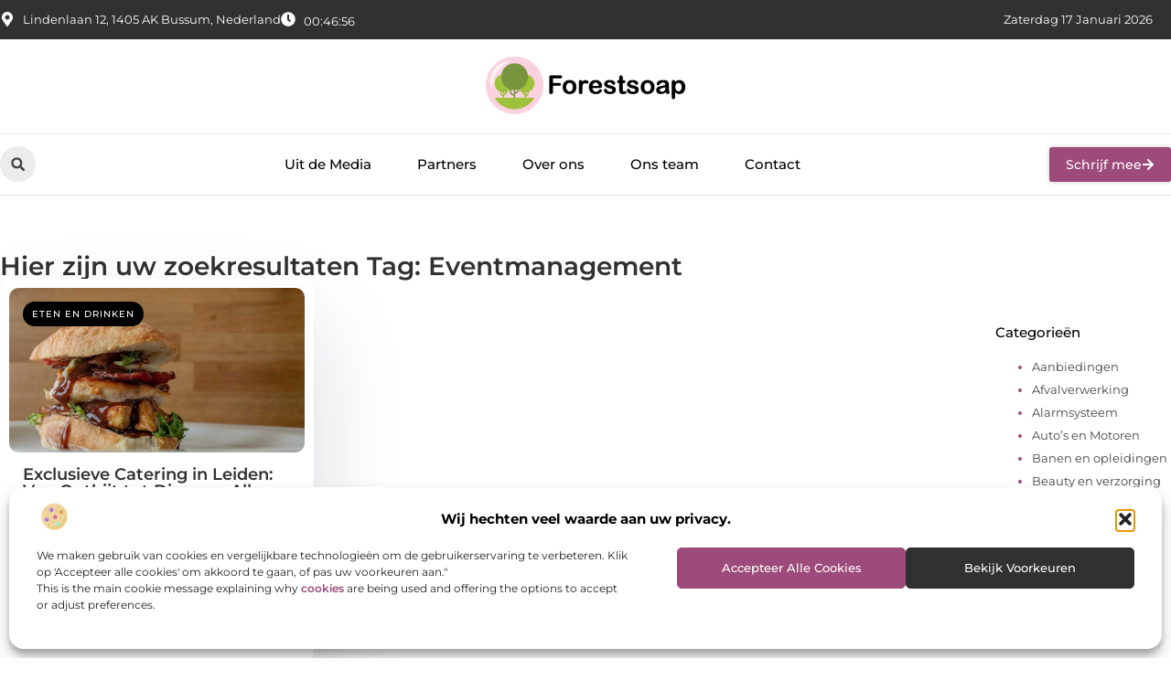

--- FILE ---
content_type: text/css
request_url: https://www.forestsoap.nl/wp-content/uploads/elementor/css/post-4639.css?ver=1768671355
body_size: 3505
content:
.elementor-4639 .elementor-element.elementor-element-78452ca8{--display:flex;--flex-direction:column;--container-widget-width:calc( ( 1 - var( --container-widget-flex-grow ) ) * 100% );--container-widget-height:initial;--container-widget-flex-grow:0;--container-widget-align-self:initial;--flex-wrap-mobile:wrap;--align-items:center;--gap:0px 0px;--row-gap:0px;--column-gap:0px;--flex-wrap:wrap;box-shadow:0px 1px 0px 0px rgba(0,0,0,0.1);--padding-top:0%;--padding-bottom:0%;--padding-left:0%;--padding-right:0%;--z-index:200;}.elementor-4639 .elementor-element.elementor-element-495ff1ed{--display:flex;--flex-direction:row;--container-widget-width:calc( ( 1 - var( --container-widget-flex-grow ) ) * 100% );--container-widget-height:100%;--container-widget-flex-grow:1;--container-widget-align-self:stretch;--flex-wrap-mobile:wrap;--justify-content:space-between;--align-items:stretch;--gap:10px 10px;--row-gap:10px;--column-gap:10px;--margin-top:0px;--margin-bottom:0px;--margin-left:0px;--margin-right:0px;--padding-top:0.7%;--padding-bottom:0.7%;--padding-left:0%;--padding-right:0%;}.elementor-4639 .elementor-element.elementor-element-495ff1ed:not(.elementor-motion-effects-element-type-background), .elementor-4639 .elementor-element.elementor-element-495ff1ed > .elementor-motion-effects-container > .elementor-motion-effects-layer{background-color:var( --e-global-color-secondary );}.elementor-4639 .elementor-element.elementor-element-5bdbde00{--display:flex;--min-height:0px;--flex-direction:row;--container-widget-width:initial;--container-widget-height:100%;--container-widget-flex-grow:1;--container-widget-align-self:stretch;--flex-wrap-mobile:wrap;--justify-content:flex-start;--gap:0px 0px;--row-gap:0px;--column-gap:0px;--padding-top:0px;--padding-bottom:0px;--padding-left:0px;--padding-right:0px;}.elementor-widget-icon-list .elementor-icon-list-item:not(:last-child):after{border-color:var( --e-global-color-text );}.elementor-widget-icon-list .elementor-icon-list-icon i{color:var( --e-global-color-primary );}.elementor-widget-icon-list .elementor-icon-list-icon svg{fill:var( --e-global-color-primary );}.elementor-widget-icon-list .elementor-icon-list-item > .elementor-icon-list-text, .elementor-widget-icon-list .elementor-icon-list-item > a{font-family:var( --e-global-typography-text-font-family ), Sans-serif;font-size:var( --e-global-typography-text-font-size );font-weight:var( --e-global-typography-text-font-weight );}.elementor-widget-icon-list .elementor-icon-list-text{color:var( --e-global-color-secondary );}.elementor-4639 .elementor-element.elementor-element-413e3b17.elementor-element{--align-self:center;}.elementor-4639 .elementor-element.elementor-element-413e3b17 .elementor-icon-list-items:not(.elementor-inline-items) .elementor-icon-list-item:not(:last-child){padding-block-end:calc(19px/2);}.elementor-4639 .elementor-element.elementor-element-413e3b17 .elementor-icon-list-items:not(.elementor-inline-items) .elementor-icon-list-item:not(:first-child){margin-block-start:calc(19px/2);}.elementor-4639 .elementor-element.elementor-element-413e3b17 .elementor-icon-list-items.elementor-inline-items .elementor-icon-list-item{margin-inline:calc(19px/2);}.elementor-4639 .elementor-element.elementor-element-413e3b17 .elementor-icon-list-items.elementor-inline-items{margin-inline:calc(-19px/2);}.elementor-4639 .elementor-element.elementor-element-413e3b17 .elementor-icon-list-items.elementor-inline-items .elementor-icon-list-item:after{inset-inline-end:calc(-19px/2);}.elementor-4639 .elementor-element.elementor-element-413e3b17 .elementor-icon-list-icon i{color:#ffffff;transition:color 0.3s;}.elementor-4639 .elementor-element.elementor-element-413e3b17 .elementor-icon-list-icon svg{fill:#ffffff;transition:fill 0.3s;}.elementor-4639 .elementor-element.elementor-element-413e3b17{--e-icon-list-icon-size:16px;--icon-vertical-offset:0px;}.elementor-4639 .elementor-element.elementor-element-413e3b17 .elementor-icon-list-icon{padding-inline-end:0px;}.elementor-4639 .elementor-element.elementor-element-413e3b17 .elementor-icon-list-item > .elementor-icon-list-text, .elementor-4639 .elementor-element.elementor-element-413e3b17 .elementor-icon-list-item > a{font-family:var( --e-global-typography-b6ccaa6-font-family ), Sans-serif;font-size:var( --e-global-typography-b6ccaa6-font-size );font-weight:var( --e-global-typography-b6ccaa6-font-weight );}.elementor-4639 .elementor-element.elementor-element-413e3b17 .elementor-icon-list-text{color:#ffffff;transition:color 0.3s;}.elementor-4639 .elementor-element.elementor-element-523b361{width:auto;max-width:auto;}.elementor-4639 .elementor-element.elementor-element-523b361 > .elementor-widget-container{margin:0px 0px -18px 0px;}.elementor-4639 .elementor-element.elementor-element-523b361.elementor-element{--align-self:center;--flex-grow:0;--flex-shrink:0;}.elementor-4639 .elementor-element.elementor-element-1b61d88{width:auto;max-width:auto;}.elementor-4639 .elementor-element.elementor-element-1b61d88 > .elementor-widget-container{margin:0px 0px 0px 0px;padding:0px 20px 0px 0px;}.elementor-4639 .elementor-element.elementor-element-1b61d88.elementor-element{--align-self:center;--flex-grow:0;--flex-shrink:0;}.elementor-4639 .elementor-element.elementor-element-4f27dc22{--display:flex;--flex-direction:row;--container-widget-width:calc( ( 1 - var( --container-widget-flex-grow ) ) * 100% );--container-widget-height:100%;--container-widget-flex-grow:1;--container-widget-align-self:stretch;--flex-wrap-mobile:wrap;--justify-content:center;--align-items:center;--gap:10px 10px;--row-gap:10px;--column-gap:10px;border-style:solid;--border-style:solid;border-width:0px 0px 1px 0px;--border-top-width:0px;--border-right-width:0px;--border-bottom-width:1px;--border-left-width:0px;border-color:#E9E9E9;--border-color:#E9E9E9;--padding-top:1.2%;--padding-bottom:1.2%;--padding-left:0%;--padding-right:0%;}.elementor-4639 .elementor-element.elementor-element-4f27dc22:not(.elementor-motion-effects-element-type-background), .elementor-4639 .elementor-element.elementor-element-4f27dc22 > .elementor-motion-effects-container > .elementor-motion-effects-layer{background-color:#ffffff;}.elementor-4639 .elementor-element.elementor-element-4f27dc22.e-con{--align-self:center;}.elementor-widget-theme-site-logo .widget-image-caption{color:var( --e-global-color-text );font-family:var( --e-global-typography-text-font-family ), Sans-serif;font-size:var( --e-global-typography-text-font-size );font-weight:var( --e-global-typography-text-font-weight );}.elementor-4639 .elementor-element.elementor-element-2cfb0da9{width:var( --container-widget-width, 19% );max-width:19%;--container-widget-width:19%;--container-widget-flex-grow:0;}.elementor-4639 .elementor-element.elementor-element-2cfb0da9 img{width:100%;}.elementor-4639 .elementor-element.elementor-element-e4ee427{--display:flex;--flex-direction:row;--container-widget-width:calc( ( 1 - var( --container-widget-flex-grow ) ) * 100% );--container-widget-height:100%;--container-widget-flex-grow:1;--container-widget-align-self:stretch;--flex-wrap-mobile:wrap;--justify-content:space-between;--align-items:center;--gap:10px 10px;--row-gap:10px;--column-gap:10px;--padding-top:0.8%;--padding-bottom:0.8%;--padding-left:0%;--padding-right:0%;}.elementor-4639 .elementor-element.elementor-element-e4ee427:not(.elementor-motion-effects-element-type-background), .elementor-4639 .elementor-element.elementor-element-e4ee427 > .elementor-motion-effects-container > .elementor-motion-effects-layer{background-color:#FFFFFF;}.elementor-4639 .elementor-element.elementor-element-e4ee427.e-con{--align-self:center;}.elementor-widget-icon.elementor-view-stacked .elementor-icon{background-color:var( --e-global-color-primary );}.elementor-widget-icon.elementor-view-framed .elementor-icon, .elementor-widget-icon.elementor-view-default .elementor-icon{color:var( --e-global-color-primary );border-color:var( --e-global-color-primary );}.elementor-widget-icon.elementor-view-framed .elementor-icon, .elementor-widget-icon.elementor-view-default .elementor-icon svg{fill:var( --e-global-color-primary );}.elementor-4639 .elementor-element.elementor-element-2dd05d74 .elementor-icon-wrapper{text-align:center;}.elementor-4639 .elementor-element.elementor-element-2dd05d74.elementor-view-stacked .elementor-icon{background-color:#ECECEC;color:var( --e-global-color-text );}.elementor-4639 .elementor-element.elementor-element-2dd05d74.elementor-view-framed .elementor-icon, .elementor-4639 .elementor-element.elementor-element-2dd05d74.elementor-view-default .elementor-icon{color:#ECECEC;border-color:#ECECEC;}.elementor-4639 .elementor-element.elementor-element-2dd05d74.elementor-view-framed .elementor-icon, .elementor-4639 .elementor-element.elementor-element-2dd05d74.elementor-view-default .elementor-icon svg{fill:#ECECEC;}.elementor-4639 .elementor-element.elementor-element-2dd05d74.elementor-view-framed .elementor-icon{background-color:var( --e-global-color-text );}.elementor-4639 .elementor-element.elementor-element-2dd05d74.elementor-view-stacked .elementor-icon svg{fill:var( --e-global-color-text );}.elementor-4639 .elementor-element.elementor-element-2dd05d74.elementor-view-stacked .elementor-icon:hover{background-color:var( --e-global-color-accent );color:#FFFFFF;}.elementor-4639 .elementor-element.elementor-element-2dd05d74.elementor-view-framed .elementor-icon:hover, .elementor-4639 .elementor-element.elementor-element-2dd05d74.elementor-view-default .elementor-icon:hover{color:var( --e-global-color-accent );border-color:var( --e-global-color-accent );}.elementor-4639 .elementor-element.elementor-element-2dd05d74.elementor-view-framed .elementor-icon:hover, .elementor-4639 .elementor-element.elementor-element-2dd05d74.elementor-view-default .elementor-icon:hover svg{fill:var( --e-global-color-accent );}.elementor-4639 .elementor-element.elementor-element-2dd05d74.elementor-view-framed .elementor-icon:hover{background-color:#FFFFFF;}.elementor-4639 .elementor-element.elementor-element-2dd05d74.elementor-view-stacked .elementor-icon:hover svg{fill:#FFFFFF;}.elementor-4639 .elementor-element.elementor-element-2dd05d74 .elementor-icon{font-size:13px;padding:11px;}.elementor-4639 .elementor-element.elementor-element-2dd05d74 .elementor-icon svg{height:13px;}.elementor-widget-search-form input[type="search"].elementor-search-form__input{font-family:var( --e-global-typography-text-font-family ), Sans-serif;font-size:var( --e-global-typography-text-font-size );font-weight:var( --e-global-typography-text-font-weight );}.elementor-widget-search-form .elementor-search-form__input,
					.elementor-widget-search-form .elementor-search-form__icon,
					.elementor-widget-search-form .elementor-lightbox .dialog-lightbox-close-button,
					.elementor-widget-search-form .elementor-lightbox .dialog-lightbox-close-button:hover,
					.elementor-widget-search-form.elementor-search-form--skin-full_screen input[type="search"].elementor-search-form__input{color:var( --e-global-color-text );fill:var( --e-global-color-text );}.elementor-widget-search-form .elementor-search-form__submit{font-family:var( --e-global-typography-text-font-family ), Sans-serif;font-size:var( --e-global-typography-text-font-size );font-weight:var( --e-global-typography-text-font-weight );background-color:var( --e-global-color-secondary );}.elementor-4639 .elementor-element.elementor-element-6dcba02{width:auto;max-width:auto;}.elementor-4639 .elementor-element.elementor-element-6dcba02 .elementor-search-form__toggle{--e-search-form-toggle-size:39px;--e-search-form-toggle-color:var( --e-global-color-text );--e-search-form-toggle-background-color:#ECECEC;--e-search-form-toggle-icon-size:calc(40em / 100);--e-search-form-toggle-border-radius:100px;}.elementor-4639 .elementor-element.elementor-element-6dcba02.elementor-search-form--skin-full_screen .elementor-search-form__container{background-color:#000000AB;}.elementor-4639 .elementor-element.elementor-element-6dcba02 input[type="search"].elementor-search-form__input{font-family:var( --e-global-typography-text-font-family ), Sans-serif;font-size:var( --e-global-typography-text-font-size );font-weight:var( --e-global-typography-text-font-weight );}.elementor-4639 .elementor-element.elementor-element-6dcba02 .elementor-search-form__input,
					.elementor-4639 .elementor-element.elementor-element-6dcba02 .elementor-search-form__icon,
					.elementor-4639 .elementor-element.elementor-element-6dcba02 .elementor-lightbox .dialog-lightbox-close-button,
					.elementor-4639 .elementor-element.elementor-element-6dcba02 .elementor-lightbox .dialog-lightbox-close-button:hover,
					.elementor-4639 .elementor-element.elementor-element-6dcba02.elementor-search-form--skin-full_screen input[type="search"].elementor-search-form__input{color:#FFFFFF;fill:#FFFFFF;}.elementor-4639 .elementor-element.elementor-element-6dcba02:not(.elementor-search-form--skin-full_screen) .elementor-search-form__container{border-color:#CCCCCC;}.elementor-4639 .elementor-element.elementor-element-6dcba02.elementor-search-form--skin-full_screen input[type="search"].elementor-search-form__input{border-color:#CCCCCC;}.elementor-4639 .elementor-element.elementor-element-6dcba02 .elementor-search-form__toggle:hover{--e-search-form-toggle-color:#FFFFFF;--e-search-form-toggle-background-color:var( --e-global-color-accent );}.elementor-4639 .elementor-element.elementor-element-6dcba02 .elementor-search-form__toggle:focus{--e-search-form-toggle-color:#FFFFFF;--e-search-form-toggle-background-color:var( --e-global-color-accent );}.elementor-widget-nav-menu .elementor-nav-menu .elementor-item{font-family:var( --e-global-typography-primary-font-family ), Sans-serif;font-size:var( --e-global-typography-primary-font-size );font-weight:var( --e-global-typography-primary-font-weight );}.elementor-widget-nav-menu .elementor-nav-menu--main .elementor-item{color:var( --e-global-color-text );fill:var( --e-global-color-text );}.elementor-widget-nav-menu .elementor-nav-menu--main .elementor-item:hover,
					.elementor-widget-nav-menu .elementor-nav-menu--main .elementor-item.elementor-item-active,
					.elementor-widget-nav-menu .elementor-nav-menu--main .elementor-item.highlighted,
					.elementor-widget-nav-menu .elementor-nav-menu--main .elementor-item:focus{color:var( --e-global-color-accent );fill:var( --e-global-color-accent );}.elementor-widget-nav-menu .elementor-nav-menu--main:not(.e--pointer-framed) .elementor-item:before,
					.elementor-widget-nav-menu .elementor-nav-menu--main:not(.e--pointer-framed) .elementor-item:after{background-color:var( --e-global-color-accent );}.elementor-widget-nav-menu .e--pointer-framed .elementor-item:before,
					.elementor-widget-nav-menu .e--pointer-framed .elementor-item:after{border-color:var( --e-global-color-accent );}.elementor-widget-nav-menu{--e-nav-menu-divider-color:var( --e-global-color-text );}.elementor-widget-nav-menu .elementor-nav-menu--dropdown .elementor-item, .elementor-widget-nav-menu .elementor-nav-menu--dropdown  .elementor-sub-item{font-family:var( --e-global-typography-accent-font-family ), Sans-serif;font-size:var( --e-global-typography-accent-font-size );font-weight:var( --e-global-typography-accent-font-weight );}.elementor-4639 .elementor-element.elementor-element-1ff93513.elementor-element{--flex-grow:0;--flex-shrink:0;}.elementor-4639 .elementor-element.elementor-element-1ff93513 .elementor-menu-toggle{margin-right:auto;background-color:#ffffff;}.elementor-4639 .elementor-element.elementor-element-1ff93513 .elementor-nav-menu .elementor-item{font-family:var( --e-global-typography-0dbc7c6-font-family ), Sans-serif;font-size:var( --e-global-typography-0dbc7c6-font-size );font-weight:var( --e-global-typography-0dbc7c6-font-weight );}.elementor-4639 .elementor-element.elementor-element-1ff93513 .elementor-nav-menu--main .elementor-item{color:var( --e-global-color-primary );fill:var( --e-global-color-primary );padding-left:0px;padding-right:0px;}.elementor-4639 .elementor-element.elementor-element-1ff93513 .elementor-nav-menu--main .elementor-item:hover,
					.elementor-4639 .elementor-element.elementor-element-1ff93513 .elementor-nav-menu--main .elementor-item.elementor-item-active,
					.elementor-4639 .elementor-element.elementor-element-1ff93513 .elementor-nav-menu--main .elementor-item.highlighted,
					.elementor-4639 .elementor-element.elementor-element-1ff93513 .elementor-nav-menu--main .elementor-item:focus{color:var( --e-global-color-accent );fill:var( --e-global-color-accent );}.elementor-4639 .elementor-element.elementor-element-1ff93513 .elementor-nav-menu--main:not(.e--pointer-framed) .elementor-item:before,
					.elementor-4639 .elementor-element.elementor-element-1ff93513 .elementor-nav-menu--main:not(.e--pointer-framed) .elementor-item:after{background-color:#DD7600;}.elementor-4639 .elementor-element.elementor-element-1ff93513 .e--pointer-framed .elementor-item:before,
					.elementor-4639 .elementor-element.elementor-element-1ff93513 .e--pointer-framed .elementor-item:after{border-color:#DD7600;}.elementor-4639 .elementor-element.elementor-element-1ff93513 .elementor-nav-menu--main .elementor-item.elementor-item-active{color:var( --e-global-color-accent );}.elementor-4639 .elementor-element.elementor-element-1ff93513 .e--pointer-framed .elementor-item:before{border-width:0px;}.elementor-4639 .elementor-element.elementor-element-1ff93513 .e--pointer-framed.e--animation-draw .elementor-item:before{border-width:0 0 0px 0px;}.elementor-4639 .elementor-element.elementor-element-1ff93513 .e--pointer-framed.e--animation-draw .elementor-item:after{border-width:0px 0px 0 0;}.elementor-4639 .elementor-element.elementor-element-1ff93513 .e--pointer-framed.e--animation-corners .elementor-item:before{border-width:0px 0 0 0px;}.elementor-4639 .elementor-element.elementor-element-1ff93513 .e--pointer-framed.e--animation-corners .elementor-item:after{border-width:0 0px 0px 0;}.elementor-4639 .elementor-element.elementor-element-1ff93513 .e--pointer-underline .elementor-item:after,
					 .elementor-4639 .elementor-element.elementor-element-1ff93513 .e--pointer-overline .elementor-item:before,
					 .elementor-4639 .elementor-element.elementor-element-1ff93513 .e--pointer-double-line .elementor-item:before,
					 .elementor-4639 .elementor-element.elementor-element-1ff93513 .e--pointer-double-line .elementor-item:after{height:0px;}.elementor-4639 .elementor-element.elementor-element-1ff93513{--e-nav-menu-horizontal-menu-item-margin:calc( 50px / 2 );}.elementor-4639 .elementor-element.elementor-element-1ff93513 .elementor-nav-menu--main:not(.elementor-nav-menu--layout-horizontal) .elementor-nav-menu > li:not(:last-child){margin-bottom:50px;}.elementor-4639 .elementor-element.elementor-element-1ff93513 .elementor-nav-menu--dropdown a, .elementor-4639 .elementor-element.elementor-element-1ff93513 .elementor-menu-toggle{color:var( --e-global-color-secondary );fill:var( --e-global-color-secondary );}.elementor-4639 .elementor-element.elementor-element-1ff93513 .elementor-nav-menu--dropdown a:hover,
					.elementor-4639 .elementor-element.elementor-element-1ff93513 .elementor-nav-menu--dropdown a.elementor-item-active,
					.elementor-4639 .elementor-element.elementor-element-1ff93513 .elementor-nav-menu--dropdown a.highlighted,
					.elementor-4639 .elementor-element.elementor-element-1ff93513 .elementor-menu-toggle:hover{color:var( --e-global-color-accent );}.elementor-4639 .elementor-element.elementor-element-1ff93513 .elementor-nav-menu--dropdown a:hover,
					.elementor-4639 .elementor-element.elementor-element-1ff93513 .elementor-nav-menu--dropdown a.elementor-item-active,
					.elementor-4639 .elementor-element.elementor-element-1ff93513 .elementor-nav-menu--dropdown a.highlighted{background-color:rgba(0,0,0,0);}.elementor-4639 .elementor-element.elementor-element-1ff93513 .elementor-nav-menu--dropdown a.elementor-item-active{color:var( --e-global-color-accent );background-color:#F2F2F2;}.elementor-4639 .elementor-element.elementor-element-1ff93513 .elementor-nav-menu--dropdown{border-style:none;border-radius:3px 3px 3px 3px;}.elementor-4639 .elementor-element.elementor-element-1ff93513 .elementor-nav-menu--dropdown li:first-child a{border-top-left-radius:3px;border-top-right-radius:3px;}.elementor-4639 .elementor-element.elementor-element-1ff93513 .elementor-nav-menu--dropdown li:last-child a{border-bottom-right-radius:3px;border-bottom-left-radius:3px;}.elementor-4639 .elementor-element.elementor-element-1ff93513 .elementor-nav-menu--main .elementor-nav-menu--dropdown, .elementor-4639 .elementor-element.elementor-element-1ff93513 .elementor-nav-menu__container.elementor-nav-menu--dropdown{box-shadow:0px 3px 3px 0px rgba(0, 0, 0, 0.19);}.elementor-4639 .elementor-element.elementor-element-1ff93513 .elementor-nav-menu--dropdown a{padding-left:10px;padding-right:10px;padding-top:10px;padding-bottom:10px;}.elementor-4639 .elementor-element.elementor-element-1ff93513 .elementor-nav-menu--dropdown li:not(:last-child){border-style:solid;border-bottom-width:1px;}.elementor-4639 .elementor-element.elementor-element-1ff93513 .elementor-nav-menu--main > .elementor-nav-menu > li > .elementor-nav-menu--dropdown, .elementor-4639 .elementor-element.elementor-element-1ff93513 .elementor-nav-menu__container.elementor-nav-menu--dropdown{margin-top:30px !important;}.elementor-4639 .elementor-element.elementor-element-1ff93513 div.elementor-menu-toggle{color:var( --e-global-color-text );}.elementor-4639 .elementor-element.elementor-element-1ff93513 div.elementor-menu-toggle svg{fill:var( --e-global-color-text );}.elementor-widget-button .elementor-button{background-color:var( --e-global-color-accent );font-family:var( --e-global-typography-accent-font-family ), Sans-serif;font-size:var( --e-global-typography-accent-font-size );font-weight:var( --e-global-typography-accent-font-weight );}.elementor-4639 .elementor-element.elementor-element-cd6e24b .elementor-button{background-color:var( --e-global-color-accent );font-family:var( --e-global-typography-d490cfc-font-family ), Sans-serif;font-size:var( --e-global-typography-d490cfc-font-size );font-weight:var( --e-global-typography-d490cfc-font-weight );fill:#FFFFFF;color:#FFFFFF;box-shadow:0px 0px 5px 0px rgba(0, 0, 0, 0.22);border-style:none;border-radius:3px 3px 3px 3px;padding:12px 18px 12px 018px;}.elementor-4639 .elementor-element.elementor-element-cd6e24b .elementor-button:hover, .elementor-4639 .elementor-element.elementor-element-cd6e24b .elementor-button:focus{background-color:var( --e-global-color-accent );color:#FFFFFF;border-color:var( --e-global-color-accent );}.elementor-4639 .elementor-element.elementor-element-cd6e24b{width:auto;max-width:auto;z-index:100;}.elementor-4639 .elementor-element.elementor-element-cd6e24b .elementor-button-content-wrapper{flex-direction:row-reverse;}.elementor-4639 .elementor-element.elementor-element-cd6e24b .elementor-button .elementor-button-content-wrapper{gap:10px;}.elementor-4639 .elementor-element.elementor-element-cd6e24b .elementor-button:hover svg, .elementor-4639 .elementor-element.elementor-element-cd6e24b .elementor-button:focus svg{fill:#FFFFFF;}.elementor-4639 .elementor-element.elementor-element-6f1fd2ed{width:auto;max-width:auto;bottom:80px;}body:not(.rtl) .elementor-4639 .elementor-element.elementor-element-6f1fd2ed{right:30px;}body.rtl .elementor-4639 .elementor-element.elementor-element-6f1fd2ed{left:30px;}.elementor-4639 .elementor-element.elementor-element-6f1fd2ed .elementor-icon-wrapper{text-align:center;}.elementor-4639 .elementor-element.elementor-element-6f1fd2ed.elementor-view-stacked .elementor-icon{background-color:var( --e-global-color-secondary );color:#FFFFFF;}.elementor-4639 .elementor-element.elementor-element-6f1fd2ed.elementor-view-framed .elementor-icon, .elementor-4639 .elementor-element.elementor-element-6f1fd2ed.elementor-view-default .elementor-icon{color:var( --e-global-color-secondary );border-color:var( --e-global-color-secondary );}.elementor-4639 .elementor-element.elementor-element-6f1fd2ed.elementor-view-framed .elementor-icon, .elementor-4639 .elementor-element.elementor-element-6f1fd2ed.elementor-view-default .elementor-icon svg{fill:var( --e-global-color-secondary );}.elementor-4639 .elementor-element.elementor-element-6f1fd2ed.elementor-view-framed .elementor-icon{background-color:#FFFFFF;}.elementor-4639 .elementor-element.elementor-element-6f1fd2ed.elementor-view-stacked .elementor-icon svg{fill:#FFFFFF;}.elementor-4639 .elementor-element.elementor-element-6f1fd2ed.elementor-view-stacked .elementor-icon:hover{background-color:var( --e-global-color-accent );color:#FFFFFF;}.elementor-4639 .elementor-element.elementor-element-6f1fd2ed.elementor-view-framed .elementor-icon:hover, .elementor-4639 .elementor-element.elementor-element-6f1fd2ed.elementor-view-default .elementor-icon:hover{color:var( --e-global-color-accent );border-color:var( --e-global-color-accent );}.elementor-4639 .elementor-element.elementor-element-6f1fd2ed.elementor-view-framed .elementor-icon:hover, .elementor-4639 .elementor-element.elementor-element-6f1fd2ed.elementor-view-default .elementor-icon:hover svg{fill:var( --e-global-color-accent );}.elementor-4639 .elementor-element.elementor-element-6f1fd2ed.elementor-view-framed .elementor-icon:hover{background-color:#FFFFFF;}.elementor-4639 .elementor-element.elementor-element-6f1fd2ed.elementor-view-stacked .elementor-icon:hover svg{fill:#FFFFFF;}.elementor-4639 .elementor-element.elementor-element-6f1fd2ed .elementor-icon{font-size:25px;border-radius:100px 100px 100px 100px;}.elementor-4639 .elementor-element.elementor-element-6f1fd2ed .elementor-icon svg{height:25px;}.elementor-theme-builder-content-area{height:400px;}.elementor-location-header:before, .elementor-location-footer:before{content:"";display:table;clear:both;}@media(min-width:768px){.elementor-4639 .elementor-element.elementor-element-495ff1ed{--content-width:1300px;}.elementor-4639 .elementor-element.elementor-element-5bdbde00{--width:46%;}.elementor-4639 .elementor-element.elementor-element-4f27dc22{--content-width:1200px;}.elementor-4639 .elementor-element.elementor-element-e4ee427{--content-width:1300px;}}@media(max-width:1024px) and (min-width:768px){.elementor-4639 .elementor-element.elementor-element-5bdbde00{--width:63%;}}@media(max-width:1024px){.elementor-4639 .elementor-element.elementor-element-495ff1ed{--padding-top:0.9%;--padding-bottom:0.9%;--padding-left:5%;--padding-right:5%;}.elementor-widget-icon-list .elementor-icon-list-item > .elementor-icon-list-text, .elementor-widget-icon-list .elementor-icon-list-item > a{font-size:var( --e-global-typography-text-font-size );}.elementor-4639 .elementor-element.elementor-element-413e3b17 .elementor-icon-list-items:not(.elementor-inline-items) .elementor-icon-list-item:not(:last-child){padding-block-end:calc(13px/2);}.elementor-4639 .elementor-element.elementor-element-413e3b17 .elementor-icon-list-items:not(.elementor-inline-items) .elementor-icon-list-item:not(:first-child){margin-block-start:calc(13px/2);}.elementor-4639 .elementor-element.elementor-element-413e3b17 .elementor-icon-list-items.elementor-inline-items .elementor-icon-list-item{margin-inline:calc(13px/2);}.elementor-4639 .elementor-element.elementor-element-413e3b17 .elementor-icon-list-items.elementor-inline-items{margin-inline:calc(-13px/2);}.elementor-4639 .elementor-element.elementor-element-413e3b17 .elementor-icon-list-items.elementor-inline-items .elementor-icon-list-item:after{inset-inline-end:calc(-13px/2);}.elementor-4639 .elementor-element.elementor-element-413e3b17 .elementor-icon-list-item > .elementor-icon-list-text, .elementor-4639 .elementor-element.elementor-element-413e3b17 .elementor-icon-list-item > a{font-size:var( --e-global-typography-b6ccaa6-font-size );}.elementor-4639 .elementor-element.elementor-element-4f27dc22{--margin-top:0%;--margin-bottom:0%;--margin-left:0%;--margin-right:0%;--padding-top:2%;--padding-bottom:2%;--padding-left:0%;--padding-right:0%;}.elementor-widget-theme-site-logo .widget-image-caption{font-size:var( --e-global-typography-text-font-size );}.elementor-4639 .elementor-element.elementor-element-2cfb0da9{--container-widget-width:24%;--container-widget-flex-grow:0;width:var( --container-widget-width, 24% );max-width:24%;}.elementor-4639 .elementor-element.elementor-element-e4ee427{--flex-direction:row-reverse;--container-widget-width:initial;--container-widget-height:100%;--container-widget-flex-grow:1;--container-widget-align-self:stretch;--flex-wrap-mobile:wrap-reverse;--justify-content:flex-start;--gap:10px 10px;--row-gap:10px;--column-gap:10px;--margin-top:0%;--margin-bottom:0%;--margin-left:0%;--margin-right:0%;--padding-top:1.2%;--padding-bottom:1.2%;--padding-left:5%;--padding-right:5%;}.elementor-4639 .elementor-element.elementor-element-2dd05d74 > .elementor-widget-container{margin:0px 0px -6px 0px;}.elementor-4639 .elementor-element.elementor-element-2dd05d74 .elementor-icon{font-size:17px;border-radius:100px 100px 100px 100px;}.elementor-4639 .elementor-element.elementor-element-2dd05d74 .elementor-icon svg{height:17px;}.elementor-4639 .elementor-element.elementor-element-2dd05d74 .elementor-icon i, .elementor-4639 .elementor-element.elementor-element-2dd05d74 .elementor-icon svg{transform:rotate(0deg);}.elementor-widget-search-form input[type="search"].elementor-search-form__input{font-size:var( --e-global-typography-text-font-size );}.elementor-widget-search-form .elementor-search-form__submit{font-size:var( --e-global-typography-text-font-size );}.elementor-4639 .elementor-element.elementor-element-6dcba02.elementor-element{--align-self:center;}.elementor-4639 .elementor-element.elementor-element-6dcba02 input[type="search"].elementor-search-form__input{font-size:var( --e-global-typography-text-font-size );}.elementor-widget-nav-menu .elementor-nav-menu .elementor-item{font-size:var( --e-global-typography-primary-font-size );}.elementor-widget-nav-menu .elementor-nav-menu--dropdown .elementor-item, .elementor-widget-nav-menu .elementor-nav-menu--dropdown  .elementor-sub-item{font-size:var( --e-global-typography-accent-font-size );}.elementor-4639 .elementor-element.elementor-element-1ff93513{width:var( --container-widget-width, 83% );max-width:83%;--container-widget-width:83%;--container-widget-flex-grow:0;--e-nav-menu-horizontal-menu-item-margin:calc( 20px / 2 );}.elementor-4639 .elementor-element.elementor-element-1ff93513 .elementor-nav-menu .elementor-item{font-size:var( --e-global-typography-0dbc7c6-font-size );}.elementor-4639 .elementor-element.elementor-element-1ff93513 .elementor-nav-menu--main:not(.elementor-nav-menu--layout-horizontal) .elementor-nav-menu > li:not(:last-child){margin-bottom:20px;}.elementor-4639 .elementor-element.elementor-element-1ff93513 .elementor-nav-menu--main > .elementor-nav-menu > li > .elementor-nav-menu--dropdown, .elementor-4639 .elementor-element.elementor-element-1ff93513 .elementor-nav-menu__container.elementor-nav-menu--dropdown{margin-top:20px !important;}.elementor-widget-button .elementor-button{font-size:var( --e-global-typography-accent-font-size );}.elementor-4639 .elementor-element.elementor-element-cd6e24b{width:var( --container-widget-width, 16% );max-width:16%;--container-widget-width:16%;--container-widget-flex-grow:0;}.elementor-4639 .elementor-element.elementor-element-cd6e24b .elementor-button{font-size:var( --e-global-typography-d490cfc-font-size );padding:12px 10px 12px 10px;}.elementor-4639 .elementor-element.elementor-element-6f1fd2ed .elementor-icon{font-size:22px;}.elementor-4639 .elementor-element.elementor-element-6f1fd2ed .elementor-icon svg{height:22px;}}@media(max-width:767px){.elementor-4639 .elementor-element.elementor-element-495ff1ed{--flex-direction:row-reverse;--container-widget-width:calc( ( 1 - var( --container-widget-flex-grow ) ) * 100% );--container-widget-height:100%;--container-widget-flex-grow:1;--container-widget-align-self:stretch;--flex-wrap-mobile:wrap-reverse;--justify-content:space-between;--align-items:stretch;--flex-wrap:wrap;--padding-top:2.5%;--padding-bottom:2.5%;--padding-left:5%;--padding-right:5%;}.elementor-4639 .elementor-element.elementor-element-5bdbde00{--width:20%;--justify-content:flex-end;}.elementor-widget-icon-list .elementor-icon-list-item > .elementor-icon-list-text, .elementor-widget-icon-list .elementor-icon-list-item > a{font-size:var( --e-global-typography-text-font-size );}.elementor-4639 .elementor-element.elementor-element-413e3b17 .elementor-icon-list-item > .elementor-icon-list-text, .elementor-4639 .elementor-element.elementor-element-413e3b17 .elementor-icon-list-item > a{font-size:var( --e-global-typography-b6ccaa6-font-size );}.elementor-4639 .elementor-element.elementor-element-523b361.elementor-element{--align-self:center;}.elementor-4639 .elementor-element.elementor-element-1b61d88{width:auto;max-width:auto;}.elementor-4639 .elementor-element.elementor-element-1b61d88 > .elementor-widget-container{padding:0px 0px 0px 0px;}.elementor-4639 .elementor-element.elementor-element-1b61d88.elementor-element{--align-self:center;}.elementor-4639 .elementor-element.elementor-element-4f27dc22{--gap:0px 0px;--row-gap:0px;--column-gap:0px;--padding-top:3.5%;--padding-bottom:3.5%;--padding-left:0%;--padding-right:0%;}.elementor-widget-theme-site-logo .widget-image-caption{font-size:var( --e-global-typography-text-font-size );}.elementor-4639 .elementor-element.elementor-element-2cfb0da9{--container-widget-width:47%;--container-widget-flex-grow:0;width:var( --container-widget-width, 47% );max-width:47%;}.elementor-4639 .elementor-element.elementor-element-e4ee427{--flex-direction:row-reverse;--container-widget-width:initial;--container-widget-height:100%;--container-widget-flex-grow:1;--container-widget-align-self:stretch;--flex-wrap-mobile:wrap-reverse;--justify-content:space-between;--gap:5px 5px;--row-gap:5px;--column-gap:5px;--padding-top:1.6%;--padding-bottom:1.6%;--padding-left:3%;--padding-right:5%;}.elementor-4639 .elementor-element.elementor-element-2dd05d74 > .elementor-widget-container{margin:0px 0px -6px 0px;padding:0px 0px 0px 0px;}.elementor-4639 .elementor-element.elementor-element-2dd05d74 .elementor-icon-wrapper{text-align:center;}.elementor-4639 .elementor-element.elementor-element-2dd05d74 .elementor-icon{font-size:17px;border-radius:50px 50px 50px 50px;}.elementor-4639 .elementor-element.elementor-element-2dd05d74 .elementor-icon svg{height:17px;}.elementor-4639 .elementor-element.elementor-element-2dd05d74 .elementor-icon i, .elementor-4639 .elementor-element.elementor-element-2dd05d74 .elementor-icon svg{transform:rotate(0deg);}.elementor-widget-search-form input[type="search"].elementor-search-form__input{font-size:var( --e-global-typography-text-font-size );}.elementor-widget-search-form .elementor-search-form__submit{font-size:var( --e-global-typography-text-font-size );}.elementor-4639 .elementor-element.elementor-element-6dcba02.elementor-element{--order:-99999 /* order start hack */;}.elementor-4639 .elementor-element.elementor-element-6dcba02 input[type="search"].elementor-search-form__input{font-size:var( --e-global-typography-text-font-size );}.elementor-widget-nav-menu .elementor-nav-menu .elementor-item{font-size:var( --e-global-typography-primary-font-size );}.elementor-widget-nav-menu .elementor-nav-menu--dropdown .elementor-item, .elementor-widget-nav-menu .elementor-nav-menu--dropdown  .elementor-sub-item{font-size:var( --e-global-typography-accent-font-size );}.elementor-4639 .elementor-element.elementor-element-1ff93513{width:var( --container-widget-width, 70% );max-width:70%;--container-widget-width:70%;--container-widget-flex-grow:0;--nav-menu-icon-size:30px;}.elementor-4639 .elementor-element.elementor-element-1ff93513.elementor-element{--align-self:center;}.elementor-4639 .elementor-element.elementor-element-1ff93513 .elementor-nav-menu .elementor-item{font-size:var( --e-global-typography-0dbc7c6-font-size );}.elementor-4639 .elementor-element.elementor-element-1ff93513 .elementor-nav-menu--dropdown{border-radius:0px 0px 15px 15px;}.elementor-4639 .elementor-element.elementor-element-1ff93513 .elementor-nav-menu--dropdown li:first-child a{border-top-left-radius:0px;border-top-right-radius:0px;}.elementor-4639 .elementor-element.elementor-element-1ff93513 .elementor-nav-menu--dropdown li:last-child a{border-bottom-right-radius:15px;border-bottom-left-radius:15px;}.elementor-4639 .elementor-element.elementor-element-1ff93513 .elementor-nav-menu--dropdown a{padding-top:12px;padding-bottom:12px;}.elementor-4639 .elementor-element.elementor-element-1ff93513 .elementor-nav-menu--main > .elementor-nav-menu > li > .elementor-nav-menu--dropdown, .elementor-4639 .elementor-element.elementor-element-1ff93513 .elementor-nav-menu__container.elementor-nav-menu--dropdown{margin-top:6px !important;}.elementor-widget-button .elementor-button{font-size:var( --e-global-typography-accent-font-size );}.elementor-4639 .elementor-element.elementor-element-cd6e24b{--container-widget-width:55%;--container-widget-flex-grow:0;width:var( --container-widget-width, 55% );max-width:55%;}.elementor-4639 .elementor-element.elementor-element-cd6e24b .elementor-button{font-size:var( --e-global-typography-d490cfc-font-size );padding:15px 20px 15px 20px;}body:not(.rtl) .elementor-4639 .elementor-element.elementor-element-6f1fd2ed{right:20px;}body.rtl .elementor-4639 .elementor-element.elementor-element-6f1fd2ed{left:20px;}.elementor-4639 .elementor-element.elementor-element-6f1fd2ed .elementor-icon{font-size:20px;}.elementor-4639 .elementor-element.elementor-element-6f1fd2ed .elementor-icon svg{height:20px;}}/* Start custom CSS for html, class: .elementor-element-523b361 */.clock {
    font-family: "Montserrat", sans-serif;
    font-style: normal;
    text-transform: capitalize;
    letter-spacing: 0px;
    color: #ffffff;
    font-size: 13px;
}

/* Tablet : Responsive Font settings */
@media screen and (max-width: 810px) {
    .clock{
        font-size: 12px;
    }
}/* End custom CSS */
/* Start custom CSS for html, class: .elementor-element-1b61d88 */#current_date{
     font-family: "Montserrat", sans-serif;
    font-style: normal;
    text-transform: capitalize;
    letter-spacing: 0px;
    color: #ffffff;
    font-size: 13px;
}

/* Tablet : Responsive Font settings */
@media screen and (max-width: 810px) {
    #current_date{
        font-size: 12px;
    }
}/* End custom CSS */

--- FILE ---
content_type: text/css
request_url: https://www.forestsoap.nl/wp-content/uploads/elementor/css/post-4646.css?ver=1768671356
body_size: 2978
content:
.elementor-4646 .elementor-element.elementor-element-7a4d2d5d{--display:flex;--flex-direction:column;--container-widget-width:100%;--container-widget-height:initial;--container-widget-flex-grow:0;--container-widget-align-self:initial;--flex-wrap-mobile:wrap;--gap:0px 0px;--row-gap:0px;--column-gap:0px;--margin-top:3%;--margin-bottom:0%;--margin-left:0%;--margin-right:0%;--padding-top:0%;--padding-bottom:0%;--padding-left:0%;--padding-right:0%;}.elementor-4646 .elementor-element.elementor-element-20404484{--display:flex;--flex-direction:row;--container-widget-width:initial;--container-widget-height:100%;--container-widget-flex-grow:1;--container-widget-align-self:stretch;--flex-wrap-mobile:wrap;border-style:solid;--border-style:solid;border-width:0px 0px 1px 0px;--border-top-width:0px;--border-right-width:0px;--border-bottom-width:1px;--border-left-width:0px;border-color:#727272;--border-color:#727272;--padding-top:6%;--padding-bottom:5%;--padding-left:5%;--padding-right:5%;}.elementor-4646 .elementor-element.elementor-element-20404484:not(.elementor-motion-effects-element-type-background), .elementor-4646 .elementor-element.elementor-element-20404484 > .elementor-motion-effects-container > .elementor-motion-effects-layer{background-color:var( --e-global-color-text );}.elementor-4646 .elementor-element.elementor-element-341bb096{--display:flex;--flex-direction:column;--container-widget-width:100%;--container-widget-height:initial;--container-widget-flex-grow:0;--container-widget-align-self:initial;--flex-wrap-mobile:wrap;--gap:20px 20px;--row-gap:20px;--column-gap:20px;--flex-wrap:wrap;--padding-top:0%;--padding-bottom:0%;--padding-left:0%;--padding-right:04%;}.elementor-4646 .elementor-element.elementor-element-341bb096.e-con{--flex-grow:0;--flex-shrink:0;}.elementor-widget-image .widget-image-caption{color:var( --e-global-color-text );font-family:var( --e-global-typography-text-font-family ), Sans-serif;font-size:var( --e-global-typography-text-font-size );font-weight:var( --e-global-typography-text-font-weight );}.elementor-4646 .elementor-element.elementor-element-6f70699c{width:var( --container-widget-width, 52% );max-width:52%;--container-widget-width:52%;--container-widget-flex-grow:0;}.elementor-4646 .elementor-element.elementor-element-6f70699c img{filter:brightness( 100% ) contrast( 161% ) saturate( 128% ) blur( 0px ) hue-rotate( 0deg );}.elementor-widget-text-editor{font-family:var( --e-global-typography-text-font-family ), Sans-serif;font-size:var( --e-global-typography-text-font-size );font-weight:var( --e-global-typography-text-font-weight );color:var( --e-global-color-text );}.elementor-widget-text-editor.elementor-drop-cap-view-stacked .elementor-drop-cap{background-color:var( --e-global-color-primary );}.elementor-widget-text-editor.elementor-drop-cap-view-framed .elementor-drop-cap, .elementor-widget-text-editor.elementor-drop-cap-view-default .elementor-drop-cap{color:var( --e-global-color-primary );border-color:var( --e-global-color-primary );}.elementor-4646 .elementor-element.elementor-element-5712f204{width:var( --container-widget-width, 100% );max-width:100%;--container-widget-width:100%;--container-widget-flex-grow:0;font-family:var( --e-global-typography-b6ccaa6-font-family ), Sans-serif;font-size:var( --e-global-typography-b6ccaa6-font-size );font-weight:var( --e-global-typography-b6ccaa6-font-weight );color:#FFFFFF;}.elementor-4646 .elementor-element.elementor-element-5712f204.elementor-element{--flex-grow:0;--flex-shrink:0;}.elementor-4646 .elementor-element.elementor-element-7b7c96a4{width:var( --container-widget-width, 75% );max-width:75%;--container-widget-width:75%;--container-widget-flex-grow:0;}.elementor-4646 .elementor-element.elementor-element-7b7c96a4 > .elementor-widget-container{margin:10px 0px 0px 0px;padding:0px 0px 0px 0px;}.elementor-4646 .elementor-element.elementor-element-7b7c96a4.elementor-element{--flex-grow:0;--flex-shrink:0;}.elementor-4646 .elementor-element.elementor-element-626ea2b5{--display:flex;--justify-content:flex-start;--gap:16px 16px;--row-gap:16px;--column-gap:16px;--padding-top:0px;--padding-bottom:0px;--padding-left:0px;--padding-right:0px;}.elementor-widget-heading .elementor-heading-title{font-family:var( --e-global-typography-primary-font-family ), Sans-serif;font-size:var( --e-global-typography-primary-font-size );font-weight:var( --e-global-typography-primary-font-weight );color:var( --e-global-color-primary );}.elementor-4646 .elementor-element.elementor-element-1878971d .elementor-heading-title{font-family:var( --e-global-typography-accent-font-family ), Sans-serif;font-size:var( --e-global-typography-accent-font-size );font-weight:var( --e-global-typography-accent-font-weight );color:var( --e-global-color-99b725c );}.elementor-widget-nav-menu .elementor-nav-menu .elementor-item{font-family:var( --e-global-typography-primary-font-family ), Sans-serif;font-size:var( --e-global-typography-primary-font-size );font-weight:var( --e-global-typography-primary-font-weight );}.elementor-widget-nav-menu .elementor-nav-menu--main .elementor-item{color:var( --e-global-color-text );fill:var( --e-global-color-text );}.elementor-widget-nav-menu .elementor-nav-menu--main .elementor-item:hover,
					.elementor-widget-nav-menu .elementor-nav-menu--main .elementor-item.elementor-item-active,
					.elementor-widget-nav-menu .elementor-nav-menu--main .elementor-item.highlighted,
					.elementor-widget-nav-menu .elementor-nav-menu--main .elementor-item:focus{color:var( --e-global-color-accent );fill:var( --e-global-color-accent );}.elementor-widget-nav-menu .elementor-nav-menu--main:not(.e--pointer-framed) .elementor-item:before,
					.elementor-widget-nav-menu .elementor-nav-menu--main:not(.e--pointer-framed) .elementor-item:after{background-color:var( --e-global-color-accent );}.elementor-widget-nav-menu .e--pointer-framed .elementor-item:before,
					.elementor-widget-nav-menu .e--pointer-framed .elementor-item:after{border-color:var( --e-global-color-accent );}.elementor-widget-nav-menu{--e-nav-menu-divider-color:var( --e-global-color-text );}.elementor-widget-nav-menu .elementor-nav-menu--dropdown .elementor-item, .elementor-widget-nav-menu .elementor-nav-menu--dropdown  .elementor-sub-item{font-family:var( --e-global-typography-accent-font-family ), Sans-serif;font-size:var( --e-global-typography-accent-font-size );font-weight:var( --e-global-typography-accent-font-weight );}.elementor-4646 .elementor-element.elementor-element-1742bc7a{width:var( --container-widget-width, 73.873% );max-width:73.873%;--container-widget-width:73.873%;--container-widget-flex-grow:0;--e-nav-menu-horizontal-menu-item-margin:calc( 6px / 2 );--nav-menu-icon-size:30px;}.elementor-4646 .elementor-element.elementor-element-1742bc7a.elementor-element{--flex-grow:0;--flex-shrink:0;}.elementor-4646 .elementor-element.elementor-element-1742bc7a .elementor-menu-toggle{margin-right:auto;background-color:#02010100;border-width:0px;border-radius:0px;}.elementor-4646 .elementor-element.elementor-element-1742bc7a .elementor-nav-menu .elementor-item{font-family:"Montserrat", Sans-serif;font-size:13px;font-weight:400;}.elementor-4646 .elementor-element.elementor-element-1742bc7a .elementor-nav-menu--main .elementor-item{color:#FFFFFF;fill:#FFFFFF;padding-left:12px;padding-right:12px;padding-top:5px;padding-bottom:5px;}.elementor-4646 .elementor-element.elementor-element-1742bc7a .elementor-nav-menu--main .elementor-item:hover,
					.elementor-4646 .elementor-element.elementor-element-1742bc7a .elementor-nav-menu--main .elementor-item.elementor-item-active,
					.elementor-4646 .elementor-element.elementor-element-1742bc7a .elementor-nav-menu--main .elementor-item.highlighted,
					.elementor-4646 .elementor-element.elementor-element-1742bc7a .elementor-nav-menu--main .elementor-item:focus{color:var( --e-global-color-949ce17 );fill:var( --e-global-color-949ce17 );}.elementor-4646 .elementor-element.elementor-element-1742bc7a .elementor-nav-menu--main .elementor-item.elementor-item-active{color:var( --e-global-color-949ce17 );}.elementor-4646 .elementor-element.elementor-element-1742bc7a .elementor-nav-menu--main:not(.elementor-nav-menu--layout-horizontal) .elementor-nav-menu > li:not(:last-child){margin-bottom:6px;}.elementor-4646 .elementor-element.elementor-element-1742bc7a .elementor-nav-menu--dropdown a, .elementor-4646 .elementor-element.elementor-element-1742bc7a .elementor-menu-toggle{color:var( --e-global-color-secondary );fill:var( --e-global-color-secondary );}.elementor-4646 .elementor-element.elementor-element-1742bc7a .elementor-nav-menu--dropdown{background-color:#FFFFFF;border-radius:0px 35px 5px 5px;}.elementor-4646 .elementor-element.elementor-element-1742bc7a .elementor-nav-menu--dropdown a:hover,
					.elementor-4646 .elementor-element.elementor-element-1742bc7a .elementor-nav-menu--dropdown a.elementor-item-active,
					.elementor-4646 .elementor-element.elementor-element-1742bc7a .elementor-nav-menu--dropdown a.highlighted,
					.elementor-4646 .elementor-element.elementor-element-1742bc7a .elementor-menu-toggle:hover{color:#F2F2F2;}.elementor-4646 .elementor-element.elementor-element-1742bc7a .elementor-nav-menu--dropdown a:hover,
					.elementor-4646 .elementor-element.elementor-element-1742bc7a .elementor-nav-menu--dropdown a.elementor-item-active,
					.elementor-4646 .elementor-element.elementor-element-1742bc7a .elementor-nav-menu--dropdown a.highlighted{background-color:var( --e-global-color-accent );}.elementor-4646 .elementor-element.elementor-element-1742bc7a .elementor-nav-menu--dropdown a.elementor-item-active{color:var( --e-global-color-accent );background-color:#FFFFFF;}.elementor-4646 .elementor-element.elementor-element-1742bc7a .elementor-nav-menu--dropdown .elementor-item, .elementor-4646 .elementor-element.elementor-element-1742bc7a .elementor-nav-menu--dropdown  .elementor-sub-item{font-family:"Montserrat", Sans-serif;font-size:12px;font-weight:500;}.elementor-4646 .elementor-element.elementor-element-1742bc7a .elementor-nav-menu--dropdown li:first-child a{border-top-left-radius:0px;border-top-right-radius:35px;}.elementor-4646 .elementor-element.elementor-element-1742bc7a .elementor-nav-menu--dropdown li:last-child a{border-bottom-right-radius:5px;border-bottom-left-radius:5px;}.elementor-4646 .elementor-element.elementor-element-1742bc7a .elementor-nav-menu--dropdown a{padding-top:8px;padding-bottom:8px;}.elementor-4646 .elementor-element.elementor-element-1742bc7a .elementor-nav-menu--dropdown li:not(:last-child){border-style:solid;border-color:#F2F2F2;border-bottom-width:1px;}.elementor-4646 .elementor-element.elementor-element-1742bc7a div.elementor-menu-toggle{color:#0082F0;}.elementor-4646 .elementor-element.elementor-element-1742bc7a div.elementor-menu-toggle svg{fill:#0082F0;}.elementor-4646 .elementor-element.elementor-element-1742bc7a div.elementor-menu-toggle:hover{color:#829FFF;}.elementor-4646 .elementor-element.elementor-element-1742bc7a div.elementor-menu-toggle:hover svg{fill:#829FFF;}.elementor-4646 .elementor-element.elementor-element-5bc3dc31{--display:flex;--justify-content:space-between;--gap:0px 0px;--row-gap:0px;--column-gap:0px;--padding-top:0px;--padding-bottom:0px;--padding-left:0px;--padding-right:0px;}.elementor-4646 .elementor-element.elementor-element-1d3d5a9f{--display:flex;--gap:16px 16px;--row-gap:16px;--column-gap:16px;--padding-top:0px;--padding-bottom:01px;--padding-left:0px;--padding-right:0px;}.elementor-4646 .elementor-element.elementor-element-2702e9c1 .elementor-heading-title{font-family:var( --e-global-typography-accent-font-family ), Sans-serif;font-size:var( --e-global-typography-accent-font-size );font-weight:var( --e-global-typography-accent-font-weight );color:var( --e-global-color-99b725c );}.elementor-4646 .elementor-element.elementor-element-3f104b8b{columns:3;color:var( --e-global-color-b260971 );}.elementor-4646 .elementor-element.elementor-element-6f5fddd6{--display:flex;--flex-direction:row-reverse;--container-widget-width:calc( ( 1 - var( --container-widget-flex-grow ) ) * 100% );--container-widget-height:100%;--container-widget-flex-grow:1;--container-widget-align-self:stretch;--flex-wrap-mobile:wrap-reverse;--justify-content:space-between;--align-items:center;--padding-top:0.6%;--padding-bottom:0.6%;--padding-left:0%;--padding-right:0%;}.elementor-4646 .elementor-element.elementor-element-6f5fddd6:not(.elementor-motion-effects-element-type-background), .elementor-4646 .elementor-element.elementor-element-6f5fddd6 > .elementor-motion-effects-container > .elementor-motion-effects-layer{background-color:var( --e-global-color-secondary );}.elementor-4646 .elementor-element.elementor-element-6f5fddd6.e-con{--align-self:stretch;}.elementor-4646 .elementor-element.elementor-element-2d5dcd1f.elementor-element{--flex-grow:0;--flex-shrink:0;}.elementor-4646 .elementor-element.elementor-element-2d5dcd1f .elementor-nav-menu .elementor-item{font-family:"Montserrat", Sans-serif;font-size:13px;font-weight:500;}.elementor-4646 .elementor-element.elementor-element-2d5dcd1f .elementor-nav-menu--main .elementor-item{color:var( --e-global-color-b260971 );fill:var( --e-global-color-b260971 );}.elementor-4646 .elementor-element.elementor-element-2d5dcd1f .elementor-nav-menu--main .elementor-item:hover,
					.elementor-4646 .elementor-element.elementor-element-2d5dcd1f .elementor-nav-menu--main .elementor-item.elementor-item-active,
					.elementor-4646 .elementor-element.elementor-element-2d5dcd1f .elementor-nav-menu--main .elementor-item.highlighted,
					.elementor-4646 .elementor-element.elementor-element-2d5dcd1f .elementor-nav-menu--main .elementor-item:focus{color:var( --e-global-color-949ce17 );fill:var( --e-global-color-949ce17 );}.elementor-4646 .elementor-element.elementor-element-2d5dcd1f .elementor-nav-menu--main .elementor-item.elementor-item-active{color:var( --e-global-color-949ce17 );}.elementor-4646 .elementor-element.elementor-element-792aad09 > .elementor-widget-container{padding:0px 0px 0px 0px;}.elementor-4646 .elementor-element.elementor-element-792aad09.elementor-element{--align-self:center;}.elementor-4646 .elementor-element.elementor-element-792aad09{text-align:center;}.elementor-4646 .elementor-element.elementor-element-792aad09 .elementor-heading-title{font-family:var( --e-global-typography-b6ccaa6-font-family ), Sans-serif;font-size:var( --e-global-typography-b6ccaa6-font-size );font-weight:var( --e-global-typography-b6ccaa6-font-weight );color:var( --e-global-color-b260971 );}.elementor-4646:not(.elementor-motion-effects-element-type-background), .elementor-4646 > .elementor-motion-effects-container > .elementor-motion-effects-layer{background-color:#FFFFFF;}.elementor-theme-builder-content-area{height:400px;}.elementor-location-header:before, .elementor-location-footer:before{content:"";display:table;clear:both;}@media(min-width:768px){.elementor-4646 .elementor-element.elementor-element-20404484{--content-width:1300px;}.elementor-4646 .elementor-element.elementor-element-341bb096{--width:32%;}.elementor-4646 .elementor-element.elementor-element-626ea2b5{--width:23%;}.elementor-4646 .elementor-element.elementor-element-5bc3dc31{--width:66%;}.elementor-4646 .elementor-element.elementor-element-6f5fddd6{--content-width:1300px;}}@media(max-width:1024px) and (min-width:768px){.elementor-4646 .elementor-element.elementor-element-341bb096{--width:65%;}.elementor-4646 .elementor-element.elementor-element-626ea2b5{--width:25%;}.elementor-4646 .elementor-element.elementor-element-5bc3dc31{--width:100%;}}@media(max-width:1024px){.elementor-4646 .elementor-element.elementor-element-20404484{--flex-wrap:wrap;--padding-top:8%;--padding-bottom:8%;--padding-left:5%;--padding-right:5%;}.elementor-4646 .elementor-element.elementor-element-341bb096{--gap:20px 20px;--row-gap:20px;--column-gap:20px;--padding-top:0%;--padding-bottom:0%;--padding-left:0%;--padding-right:10%;}.elementor-widget-image .widget-image-caption{font-size:var( --e-global-typography-text-font-size );}.elementor-4646 .elementor-element.elementor-element-6f70699c{--container-widget-width:40%;--container-widget-flex-grow:0;width:var( --container-widget-width, 40% );max-width:40%;}.elementor-widget-text-editor{font-size:var( --e-global-typography-text-font-size );}.elementor-4646 .elementor-element.elementor-element-5712f204{font-size:var( --e-global-typography-b6ccaa6-font-size );}.elementor-4646 .elementor-element.elementor-element-7b7c96a4{width:var( --container-widget-width, 45% );max-width:45%;--container-widget-width:45%;--container-widget-flex-grow:0;}.elementor-4646 .elementor-element.elementor-element-7b7c96a4 > .elementor-widget-container{margin:0px 0px 10px 0px;}.elementor-4646 .elementor-element.elementor-element-626ea2b5{--gap:10px 10px;--row-gap:10px;--column-gap:10px;--margin-top:0%;--margin-bottom:0%;--margin-left:0%;--margin-right:0%;--padding-top:0%;--padding-bottom:0%;--padding-left:0%;--padding-right:0%;}.elementor-widget-heading .elementor-heading-title{font-size:var( --e-global-typography-primary-font-size );}.elementor-4646 .elementor-element.elementor-element-1878971d .elementor-heading-title{font-size:var( --e-global-typography-accent-font-size );}.elementor-widget-nav-menu .elementor-nav-menu .elementor-item{font-size:var( --e-global-typography-primary-font-size );}.elementor-widget-nav-menu .elementor-nav-menu--dropdown .elementor-item, .elementor-widget-nav-menu .elementor-nav-menu--dropdown  .elementor-sub-item{font-size:var( --e-global-typography-accent-font-size );}.elementor-4646 .elementor-element.elementor-element-1742bc7a{width:var( --container-widget-width, 78.511% );max-width:78.511%;--container-widget-width:78.511%;--container-widget-flex-grow:0;--e-nav-menu-horizontal-menu-item-margin:calc( 0px / 2 );}.elementor-4646 .elementor-element.elementor-element-1742bc7a .elementor-nav-menu .elementor-item{font-size:12px;}.elementor-4646 .elementor-element.elementor-element-1742bc7a .elementor-nav-menu--main .elementor-item{padding-top:5px;padding-bottom:5px;}.elementor-4646 .elementor-element.elementor-element-1742bc7a .elementor-nav-menu--main:not(.elementor-nav-menu--layout-horizontal) .elementor-nav-menu > li:not(:last-child){margin-bottom:0px;}.elementor-4646 .elementor-element.elementor-element-1742bc7a .elementor-nav-menu--dropdown .elementor-item, .elementor-4646 .elementor-element.elementor-element-1742bc7a .elementor-nav-menu--dropdown  .elementor-sub-item{font-size:11.5px;}.elementor-4646 .elementor-element.elementor-element-5bc3dc31{--flex-direction:column-reverse;--container-widget-width:100%;--container-widget-height:initial;--container-widget-flex-grow:0;--container-widget-align-self:initial;--flex-wrap-mobile:wrap;--gap:30px 30px;--row-gap:30px;--column-gap:30px;--margin-top:0%;--margin-bottom:0%;--margin-left:0%;--margin-right:0%;--padding-top:0%;--padding-bottom:0%;--padding-left:0%;--padding-right:0%;}.elementor-4646 .elementor-element.elementor-element-1d3d5a9f{--gap:10px 10px;--row-gap:10px;--column-gap:10px;}.elementor-4646 .elementor-element.elementor-element-2702e9c1 .elementor-heading-title{font-size:var( --e-global-typography-accent-font-size );}.elementor-4646 .elementor-element.elementor-element-6f5fddd6{--padding-top:1%;--padding-bottom:1%;--padding-left:5%;--padding-right:2%;}.elementor-4646 .elementor-element.elementor-element-2d5dcd1f{width:var( --container-widget-width, 39% );max-width:39%;--container-widget-width:39%;--container-widget-flex-grow:0;}.elementor-4646 .elementor-element.elementor-element-2d5dcd1f.elementor-element{--align-self:flex-end;}.elementor-4646 .elementor-element.elementor-element-2d5dcd1f .elementor-nav-menu .elementor-item{font-size:12px;}.elementor-4646 .elementor-element.elementor-element-792aad09{width:var( --container-widget-width, 81% );max-width:81%;--container-widget-width:81%;--container-widget-flex-grow:0;text-align:start;}.elementor-4646 .elementor-element.elementor-element-792aad09 .elementor-heading-title{font-size:var( --e-global-typography-b6ccaa6-font-size );}}@media(max-width:767px){.elementor-4646 .elementor-element.elementor-element-20404484{--flex-direction:column;--container-widget-width:100%;--container-widget-height:initial;--container-widget-flex-grow:0;--container-widget-align-self:initial;--flex-wrap-mobile:wrap;--gap:15px 15px;--row-gap:15px;--column-gap:15px;--padding-top:020%;--padding-bottom:17%;--padding-left:8%;--padding-right:8%;}.elementor-4646 .elementor-element.elementor-element-341bb096{--align-items:center;--container-widget-width:calc( ( 1 - var( --container-widget-flex-grow ) ) * 100% );--gap:15px 15px;--row-gap:15px;--column-gap:15px;--padding-top:0%;--padding-bottom:0%;--padding-left:0%;--padding-right:0%;}.elementor-widget-image .widget-image-caption{font-size:var( --e-global-typography-text-font-size );}.elementor-4646 .elementor-element.elementor-element-6f70699c{--container-widget-width:46%;--container-widget-flex-grow:0;width:var( --container-widget-width, 46% );max-width:46%;}.elementor-widget-text-editor{font-size:var( --e-global-typography-text-font-size );}.elementor-4646 .elementor-element.elementor-element-5712f204{--container-widget-width:100%;--container-widget-flex-grow:0;width:var( --container-widget-width, 100% );max-width:100%;text-align:center;font-size:var( --e-global-typography-b6ccaa6-font-size );}.elementor-4646 .elementor-element.elementor-element-7b7c96a4{width:var( --container-widget-width, 100% );max-width:100%;--container-widget-width:100%;--container-widget-flex-grow:0;}.elementor-4646 .elementor-element.elementor-element-7b7c96a4 > .elementor-widget-container{margin:0px 0px 0px 0px;padding:0% 0% 0% 0%;}.elementor-4646 .elementor-element.elementor-element-626ea2b5{--flex-direction:row;--container-widget-width:calc( ( 1 - var( --container-widget-flex-grow ) ) * 100% );--container-widget-height:100%;--container-widget-flex-grow:1;--container-widget-align-self:stretch;--flex-wrap-mobile:wrap;--justify-content:space-between;--align-items:center;--margin-top:4%;--margin-bottom:0%;--margin-left:0%;--margin-right:0%;--padding-top:0%;--padding-bottom:0%;--padding-left:0%;--padding-right:0%;}.elementor-widget-heading .elementor-heading-title{font-size:var( --e-global-typography-primary-font-size );}.elementor-4646 .elementor-element.elementor-element-1878971d{width:var( --container-widget-width, 70% );max-width:70%;--container-widget-width:70%;--container-widget-flex-grow:0;}.elementor-4646 .elementor-element.elementor-element-1878971d .elementor-heading-title{font-size:var( --e-global-typography-accent-font-size );}.elementor-widget-nav-menu .elementor-nav-menu .elementor-item{font-size:var( --e-global-typography-primary-font-size );}.elementor-widget-nav-menu .elementor-nav-menu--dropdown .elementor-item, .elementor-widget-nav-menu .elementor-nav-menu--dropdown  .elementor-sub-item{font-size:var( --e-global-typography-accent-font-size );}.elementor-4646 .elementor-element.elementor-element-1742bc7a{width:var( --container-widget-width, 12% );max-width:12%;--container-widget-width:12%;--container-widget-flex-grow:0;--e-nav-menu-horizontal-menu-item-margin:calc( 27px / 2 );--nav-menu-icon-size:18px;}.elementor-4646 .elementor-element.elementor-element-1742bc7a .elementor-nav-menu .elementor-item{font-size:12px;}.elementor-4646 .elementor-element.elementor-element-1742bc7a .elementor-nav-menu--main .elementor-item{padding-top:8px;padding-bottom:8px;}.elementor-4646 .elementor-element.elementor-element-1742bc7a .elementor-nav-menu--main:not(.elementor-nav-menu--layout-horizontal) .elementor-nav-menu > li:not(:last-child){margin-bottom:27px;}.elementor-4646 .elementor-element.elementor-element-1742bc7a .elementor-nav-menu--dropdown .elementor-item, .elementor-4646 .elementor-element.elementor-element-1742bc7a .elementor-nav-menu--dropdown  .elementor-sub-item{font-size:12px;}.elementor-4646 .elementor-element.elementor-element-1742bc7a .elementor-nav-menu--dropdown{border-radius:0px 0px 0px 0px;}.elementor-4646 .elementor-element.elementor-element-1742bc7a .elementor-nav-menu--dropdown li:first-child a{border-top-left-radius:0px;border-top-right-radius:0px;}.elementor-4646 .elementor-element.elementor-element-1742bc7a .elementor-nav-menu--dropdown li:last-child a{border-bottom-right-radius:0px;border-bottom-left-radius:0px;}.elementor-4646 .elementor-element.elementor-element-1742bc7a .elementor-nav-menu--dropdown a{padding-left:70px;padding-right:70px;padding-top:11px;padding-bottom:11px;}.elementor-4646 .elementor-element.elementor-element-1742bc7a .elementor-nav-menu--main > .elementor-nav-menu > li > .elementor-nav-menu--dropdown, .elementor-4646 .elementor-element.elementor-element-1742bc7a .elementor-nav-menu__container.elementor-nav-menu--dropdown{margin-top:6px !important;}.elementor-4646 .elementor-element.elementor-element-5bc3dc31{--flex-direction:row;--container-widget-width:calc( ( 1 - var( --container-widget-flex-grow ) ) * 100% );--container-widget-height:100%;--container-widget-flex-grow:1;--container-widget-align-self:stretch;--flex-wrap-mobile:wrap;--justify-content:space-between;--align-items:center;--margin-top:4%;--margin-bottom:0%;--margin-left:0%;--margin-right:0%;--padding-top:0%;--padding-bottom:0%;--padding-left:0%;--padding-right:0%;}.elementor-4646 .elementor-element.elementor-element-2702e9c1{width:var( --container-widget-width, 70% );max-width:70%;--container-widget-width:70%;--container-widget-flex-grow:0;}.elementor-4646 .elementor-element.elementor-element-2702e9c1 .elementor-heading-title{font-size:var( --e-global-typography-accent-font-size );}.elementor-4646 .elementor-element.elementor-element-3f104b8b > .elementor-widget-container{margin:0px 0px 0px -10px;padding:0px 0px 0px 0px;}.elementor-4646 .elementor-element.elementor-element-3f104b8b{columns:2;column-gap:0px;}.elementor-4646 .elementor-element.elementor-element-6f5fddd6{--flex-direction:column;--container-widget-width:100%;--container-widget-height:initial;--container-widget-flex-grow:0;--container-widget-align-self:initial;--flex-wrap-mobile:wrap;--gap:15px 15px;--row-gap:15px;--column-gap:15px;--padding-top:2%;--padding-bottom:7%;--padding-left:0%;--padding-right:0%;}.elementor-4646 .elementor-element.elementor-element-2d5dcd1f{width:var( --container-widget-width, 76.333% );max-width:76.333%;--container-widget-width:76.333%;--container-widget-flex-grow:0;}.elementor-4646 .elementor-element.elementor-element-2d5dcd1f.elementor-element{--align-self:center;}.elementor-4646 .elementor-element.elementor-element-2d5dcd1f .elementor-nav-menu .elementor-item{font-size:12px;}.elementor-4646 .elementor-element.elementor-element-792aad09{--container-widget-width:100%;--container-widget-flex-grow:0;width:var( --container-widget-width, 100% );max-width:100%;text-align:center;}.elementor-4646 .elementor-element.elementor-element-792aad09.elementor-element{--align-self:center;}.elementor-4646 .elementor-element.elementor-element-792aad09 .elementor-heading-title{font-size:var( --e-global-typography-b6ccaa6-font-size );}}/* Start custom CSS for wp-widget-categories, class: .elementor-element-7b7c96a4 */.categorie h5 {
color: #ff4d82;
margin-bottom: 15px;
 font-family: "Montserrat" ;
 font-size: 17px;
 font-weight: 500;
}
.postform {
    background-color: #444444;
    border-color:#AFAFAF;
    color: #f2f2f2;
    border-radius: 3px;
    padding-top : 8px;
    padding-bottom: 8px;
    padding-left: 14px;

    font-size: 13px;
    font-family: "Montserrat" !important;
    font-weight: 400;

}

/* Tablet : Responsive Font settings */
@media screen and (max-width: 810px) {
    .categorie h5 {
        font-size: 16px;
    }
    .elementor-kit-8962 h5 {
    margin-bottom: 13px;
    }
    .postform {

    font-size: 12px;

    }
}
/* Mobile : Responsive Font settings */
@media screen and (max-width: 430px) {
    .categorie h5 {
        font-size: 15px;
    }
}/* End custom CSS */
/* Start custom CSS for text-editor, class: .elementor-element-3f104b8b */.link-foot a{
    color: #fff;
    text-transform: capitalize;
}

.link-foot a:hover{
    color: #ffbfd2;
  text-decoration: underline;
  
}
.link-foot .categories a, li {
  color: #ffbfd2;
  font-family: "Montserrat", Sans-serif;
  font-weight: 400;
  font-size: 13px;
  line-height: 25px;
}


@media screen and (max-width: 810px) {
.link-foot .categories a, li {
        font-size: 12px;
    }
}

@media screen and (max-width: 430px) {
.link-foot .categories a, li {
        font-size: 12px;
    }
}/* End custom CSS */

--- FILE ---
content_type: text/css
request_url: https://www.forestsoap.nl/wp-content/uploads/elementor/css/post-4659.css?ver=1768672145
body_size: 1716
content:
.elementor-4659 .elementor-element.elementor-element-5dab9363{--display:flex;--flex-direction:row;--container-widget-width:initial;--container-widget-height:100%;--container-widget-flex-grow:1;--container-widget-align-self:stretch;--flex-wrap-mobile:wrap;--gap:40px 40px;--row-gap:40px;--column-gap:40px;--margin-top:0%;--margin-bottom:0%;--margin-left:0%;--margin-right:0%;--padding-top:5%;--padding-bottom:8%;--padding-left:0%;--padding-right:0%;}.elementor-4659 .elementor-element.elementor-element-4f2409dc{--display:flex;--flex-direction:column;--container-widget-width:100%;--container-widget-height:initial;--container-widget-flex-grow:0;--container-widget-align-self:initial;--flex-wrap-mobile:wrap;--gap:50px 50px;--row-gap:50px;--column-gap:50px;--margin-top:0px;--margin-bottom:0px;--margin-left:0px;--margin-right:0px;--padding-top:0px;--padding-bottom:0px;--padding-left:0px;--padding-right:0px;}.elementor-widget-heading .elementor-heading-title{font-family:var( --e-global-typography-primary-font-family ), Sans-serif;font-size:var( --e-global-typography-primary-font-size );font-weight:var( --e-global-typography-primary-font-weight );color:var( --e-global-color-primary );}.elementor-4659 .elementor-element.elementor-element-66aca5a5 .elementor-heading-title{font-family:var( --e-global-typography-secondary-font-family ), Sans-serif;font-size:var( --e-global-typography-secondary-font-size );font-weight:var( --e-global-typography-secondary-font-weight );color:var( --e-global-color-secondary );}.elementor-widget-loop-grid .elementor-button{background-color:var( --e-global-color-accent );font-family:var( --e-global-typography-accent-font-family ), Sans-serif;font-size:var( --e-global-typography-accent-font-size );font-weight:var( --e-global-typography-accent-font-weight );}.elementor-widget-loop-grid .elementor-pagination{font-family:var( --e-global-typography-secondary-font-family ), Sans-serif;font-size:var( --e-global-typography-secondary-font-size );font-weight:var( --e-global-typography-secondary-font-weight );}.elementor-widget-loop-grid .e-load-more-message{font-family:var( --e-global-typography-secondary-font-family ), Sans-serif;font-size:var( --e-global-typography-secondary-font-size );font-weight:var( --e-global-typography-secondary-font-weight );}.elementor-4659 .elementor-element.elementor-element-3717217{--grid-columns:3;--load-more-button-align:center;}.elementor-4659 .elementor-element.elementor-element-3717217 .elementor-loop-container{grid-auto-rows:1fr;}.elementor-4659 .elementor-element.elementor-element-3717217 .e-loop-item > .elementor-section, .elementor-4659 .elementor-element.elementor-element-3717217 .e-loop-item > .elementor-section > .elementor-container, .elementor-4659 .elementor-element.elementor-element-3717217 .e-loop-item > .e-con, .elementor-4659 .elementor-element.elementor-element-3717217 .e-loop-item .elementor-section-wrap  > .e-con{height:100%;}.elementor-4659 .elementor-element.elementor-element-22d39b82{--display:flex;--flex-direction:column;--container-widget-width:100%;--container-widget-height:initial;--container-widget-flex-grow:0;--container-widget-align-self:initial;--flex-wrap-mobile:wrap;--margin-top:0px;--margin-bottom:0px;--margin-left:0px;--margin-right:0px;--padding-top:0px;--padding-bottom:0px;--padding-left:0px;--padding-right:0px;}.elementor-widget-sitemap .elementor-sitemap-title{color:var( --e-global-color-primary );font-family:var( --e-global-typography-primary-font-family ), Sans-serif;font-size:var( --e-global-typography-primary-font-size );font-weight:var( --e-global-typography-primary-font-weight );}.elementor-widget-sitemap .elementor-sitemap-item, .elementor-widget-sitemap span.elementor-sitemap-list, .elementor-widget-sitemap .elementor-sitemap-item a{color:var( --e-global-color-text );font-family:var( --e-global-typography-text-font-family ), Sans-serif;font-size:var( --e-global-typography-text-font-size );font-weight:var( --e-global-typography-text-font-weight );}.elementor-widget-sitemap .elementor-sitemap-item{color:var( --e-global-color-text );}.elementor-4659 .elementor-element.elementor-element-30a16d44 > .elementor-widget-container{margin:70px 0px 0px 0px;padding:0px 0px 0px 0px;}.elementor-4659 .elementor-element.elementor-element-30a16d44 .elementor-sitemap-section{flex-basis:calc( 1 / 1 * 100% );padding:0px 0px 0px 0px;}body:not(.rtl) .elementor-4659 .elementor-element.elementor-element-30a16d44 .elementor-sitemap-section ul{margin-left:0px;}body.rtl .elementor-4659 .elementor-element.elementor-element-30a16d44 .elementor-sitemap-section ul{margin-right:0px;}.elementor-4659 .elementor-element.elementor-element-30a16d44 .elementor-sitemap-title{font-family:var( --e-global-typography-0dbc7c6-font-family ), Sans-serif;font-size:var( --e-global-typography-0dbc7c6-font-size );font-weight:var( --e-global-typography-0dbc7c6-font-weight );}.elementor-4659 .elementor-element.elementor-element-30a16d44 .elementor-sitemap-item, .elementor-4659 .elementor-element.elementor-element-30a16d44 span.elementor-sitemap-list, .elementor-4659 .elementor-element.elementor-element-30a16d44 .elementor-sitemap-item a{color:var( --e-global-color-text );font-family:var( --e-global-typography-b6ccaa6-font-family ), Sans-serif;font-size:var( --e-global-typography-b6ccaa6-font-size );font-weight:var( --e-global-typography-b6ccaa6-font-weight );}.elementor-4659 .elementor-element.elementor-element-30a16d44 .elementor-sitemap-item{color:var( --e-global-color-accent );}.elementor-4659 .elementor-element.elementor-element-30a16d44 .elementor-sitemap-list, .elementor-4659 .elementor-element.elementor-element-30a16d44 .elementor-sitemap-list .children{list-style-type:disc;}.elementor-4659 .elementor-element.elementor-element-3d33d92a{--display:flex;--flex-direction:column;--container-widget-width:100%;--container-widget-height:initial;--container-widget-flex-grow:0;--container-widget-align-self:initial;--flex-wrap-mobile:wrap;--gap:40px 40px;--row-gap:40px;--column-gap:40px;box-shadow:0px -20px 20px 0px rgba(105, 105, 105, 0.1);--padding-top:5%;--padding-bottom:5%;--padding-left:0%;--padding-right:0%;}.elementor-4659 .elementor-element.elementor-element-72305a40{text-align:center;}.elementor-4659 .elementor-element.elementor-element-72305a40 .elementor-heading-title{font-family:var( --e-global-typography-secondary-font-family ), Sans-serif;font-size:var( --e-global-typography-secondary-font-size );font-weight:var( --e-global-typography-secondary-font-weight );}.elementor-widget-posts .elementor-button{background-color:var( --e-global-color-accent );font-family:var( --e-global-typography-accent-font-family ), Sans-serif;font-size:var( --e-global-typography-accent-font-size );font-weight:var( --e-global-typography-accent-font-weight );}.elementor-widget-posts .elementor-post__title, .elementor-widget-posts .elementor-post__title a{color:var( --e-global-color-secondary );font-family:var( --e-global-typography-primary-font-family ), Sans-serif;font-size:var( --e-global-typography-primary-font-size );font-weight:var( --e-global-typography-primary-font-weight );}.elementor-widget-posts .elementor-post__meta-data{font-family:var( --e-global-typography-secondary-font-family ), Sans-serif;font-size:var( --e-global-typography-secondary-font-size );font-weight:var( --e-global-typography-secondary-font-weight );}.elementor-widget-posts .elementor-post__excerpt p{font-family:var( --e-global-typography-text-font-family ), Sans-serif;font-size:var( --e-global-typography-text-font-size );font-weight:var( --e-global-typography-text-font-weight );}.elementor-widget-posts .elementor-post__read-more{color:var( --e-global-color-accent );}.elementor-widget-posts a.elementor-post__read-more{font-family:var( --e-global-typography-accent-font-family ), Sans-serif;font-size:var( --e-global-typography-accent-font-size );font-weight:var( --e-global-typography-accent-font-weight );}.elementor-widget-posts .elementor-post__card .elementor-post__badge{background-color:var( --e-global-color-accent );font-family:var( --e-global-typography-accent-font-family ), Sans-serif;font-weight:var( --e-global-typography-accent-font-weight );}.elementor-widget-posts .elementor-pagination{font-family:var( --e-global-typography-secondary-font-family ), Sans-serif;font-size:var( --e-global-typography-secondary-font-size );font-weight:var( --e-global-typography-secondary-font-weight );}.elementor-widget-posts .e-load-more-message{font-family:var( --e-global-typography-secondary-font-family ), Sans-serif;font-size:var( --e-global-typography-secondary-font-size );font-weight:var( --e-global-typography-secondary-font-weight );}.elementor-4659 .elementor-element.elementor-element-3c2cd9fd{--grid-row-gap:0px;--grid-column-gap:10px;--load-more-message-color:var( --e-global-color-text );--load-more-spinner-color:var( --e-global-color-accent );--load-more—spacing:35px;}.elementor-4659 .elementor-element.elementor-element-3c2cd9fd .elementor-post{border-style:solid;border-width:0px 0px 0px 2px;border-radius:0px;padding:0px 0px 0px 0px;border-color:#FFFFFF;}.elementor-4659 .elementor-element.elementor-element-3c2cd9fd .elementor-post__text{padding:0px 2px 4px 8px;}.elementor-4659 .elementor-element.elementor-element-3c2cd9fd .elementor-post:hover{border-color:var( --e-global-color-accent );}.elementor-4659 .elementor-element.elementor-element-3c2cd9fd .elementor-post__title, .elementor-4659 .elementor-element.elementor-element-3c2cd9fd .elementor-post__title a{color:var( --e-global-color-text );font-family:"Montserrat", Sans-serif;font-size:12px;font-weight:400;text-transform:none;}.elementor-4659 .elementor-element.elementor-element-3c2cd9fd .elementor-post__title{margin-bottom:0px;}body.elementor-page-4659:not(.elementor-motion-effects-element-type-background), body.elementor-page-4659 > .elementor-motion-effects-container > .elementor-motion-effects-layer{background-color:transparent;background-image:linear-gradient(180deg, #FFFFFF 0%, #FFFFFF 100%);}@media(max-width:1024px){.elementor-4659 .elementor-element.elementor-element-5dab9363{--flex-direction:column;--container-widget-width:100%;--container-widget-height:initial;--container-widget-flex-grow:0;--container-widget-align-self:initial;--flex-wrap-mobile:wrap;--gap:50px 50px;--row-gap:50px;--column-gap:50px;--padding-top:5%;--padding-bottom:5%;--padding-left:5%;--padding-right:5%;}.elementor-widget-heading .elementor-heading-title{font-size:var( --e-global-typography-primary-font-size );}.elementor-4659 .elementor-element.elementor-element-66aca5a5{text-align:center;}.elementor-4659 .elementor-element.elementor-element-66aca5a5 .elementor-heading-title{font-size:var( --e-global-typography-secondary-font-size );}.elementor-widget-loop-grid .elementor-pagination{font-size:var( --e-global-typography-secondary-font-size );}.elementor-widget-loop-grid .elementor-button{font-size:var( --e-global-typography-accent-font-size );}.elementor-widget-loop-grid .e-load-more-message{font-size:var( --e-global-typography-secondary-font-size );}.elementor-4659 .elementor-element.elementor-element-3717217{--grid-columns:2;}.elementor-widget-sitemap .elementor-sitemap-title{font-size:var( --e-global-typography-primary-font-size );}.elementor-widget-sitemap .elementor-sitemap-item, .elementor-widget-sitemap span.elementor-sitemap-list, .elementor-widget-sitemap .elementor-sitemap-item a{font-size:var( --e-global-typography-text-font-size );}.elementor-4659 .elementor-element.elementor-element-30a16d44 > .elementor-widget-container{margin:0px 0px 0px 0px;}.elementor-4659 .elementor-element.elementor-element-30a16d44 .elementor-sitemap-section{flex-basis:calc( 1 / 1 * 100% );}.elementor-4659 .elementor-element.elementor-element-30a16d44 .elementor-sitemap-title{font-size:var( --e-global-typography-0dbc7c6-font-size );}.elementor-4659 .elementor-element.elementor-element-30a16d44 .elementor-sitemap-item, .elementor-4659 .elementor-element.elementor-element-30a16d44 span.elementor-sitemap-list, .elementor-4659 .elementor-element.elementor-element-30a16d44 .elementor-sitemap-item a{font-size:var( --e-global-typography-b6ccaa6-font-size );}.elementor-4659 .elementor-element.elementor-element-3d33d92a{--padding-top:5%;--padding-bottom:5%;--padding-left:5%;--padding-right:5%;}.elementor-4659 .elementor-element.elementor-element-72305a40 .elementor-heading-title{font-size:var( --e-global-typography-secondary-font-size );}.elementor-widget-posts .elementor-post__title, .elementor-widget-posts .elementor-post__title a{font-size:var( --e-global-typography-primary-font-size );}.elementor-widget-posts .elementor-post__meta-data{font-size:var( --e-global-typography-secondary-font-size );}.elementor-widget-posts .elementor-post__excerpt p{font-size:var( --e-global-typography-text-font-size );}.elementor-widget-posts a.elementor-post__read-more{font-size:var( --e-global-typography-accent-font-size );}.elementor-widget-posts .elementor-pagination{font-size:var( --e-global-typography-secondary-font-size );}.elementor-widget-posts .elementor-button{font-size:var( --e-global-typography-accent-font-size );}.elementor-widget-posts .e-load-more-message{font-size:var( --e-global-typography-secondary-font-size );}.elementor-4659 .elementor-element.elementor-element-3c2cd9fd .elementor-post__title, .elementor-4659 .elementor-element.elementor-element-3c2cd9fd .elementor-post__title a{font-size:12px;}}@media(max-width:767px){.elementor-4659 .elementor-element.elementor-element-5dab9363{--margin-top:5%;--margin-bottom:5%;--margin-left:0%;--margin-right:0%;}.elementor-4659 .elementor-element.elementor-element-4f2409dc{--gap:20px 20px;--row-gap:20px;--column-gap:20px;}.elementor-widget-heading .elementor-heading-title{font-size:var( --e-global-typography-primary-font-size );}.elementor-4659 .elementor-element.elementor-element-66aca5a5{text-align:center;}.elementor-4659 .elementor-element.elementor-element-66aca5a5 .elementor-heading-title{font-size:var( --e-global-typography-secondary-font-size );}.elementor-widget-loop-grid .elementor-pagination{font-size:var( --e-global-typography-secondary-font-size );}.elementor-widget-loop-grid .elementor-button{font-size:var( --e-global-typography-accent-font-size );}.elementor-widget-loop-grid .e-load-more-message{font-size:var( --e-global-typography-secondary-font-size );}.elementor-4659 .elementor-element.elementor-element-3717217{--grid-columns:1;}.elementor-4659 .elementor-element.elementor-element-22d39b82{--flex-direction:column-reverse;--container-widget-width:100%;--container-widget-height:initial;--container-widget-flex-grow:0;--container-widget-align-self:initial;--flex-wrap-mobile:wrap;}.elementor-widget-sitemap .elementor-sitemap-title{font-size:var( --e-global-typography-primary-font-size );}.elementor-widget-sitemap .elementor-sitemap-item, .elementor-widget-sitemap span.elementor-sitemap-list, .elementor-widget-sitemap .elementor-sitemap-item a{font-size:var( --e-global-typography-text-font-size );}.elementor-4659 .elementor-element.elementor-element-30a16d44 .elementor-sitemap-section{flex-basis:calc( 1 / 1 * 100% );}body:not(.rtl) .elementor-4659 .elementor-element.elementor-element-30a16d44 .elementor-sitemap-section ul{margin-left:0px;}body.rtl .elementor-4659 .elementor-element.elementor-element-30a16d44 .elementor-sitemap-section ul{margin-right:0px;}.elementor-4659 .elementor-element.elementor-element-30a16d44 .elementor-sitemap-title{font-size:var( --e-global-typography-0dbc7c6-font-size );}.elementor-4659 .elementor-element.elementor-element-30a16d44 .elementor-sitemap-item, .elementor-4659 .elementor-element.elementor-element-30a16d44 span.elementor-sitemap-list, .elementor-4659 .elementor-element.elementor-element-30a16d44 .elementor-sitemap-item a{font-size:var( --e-global-typography-b6ccaa6-font-size );}.elementor-4659 .elementor-element.elementor-element-3d33d92a{--gap:20px 20px;--row-gap:20px;--column-gap:20px;--margin-top:10%;--margin-bottom:0%;--margin-left:0%;--margin-right:0%;}.elementor-4659 .elementor-element.elementor-element-72305a40 .elementor-heading-title{font-size:var( --e-global-typography-secondary-font-size );}.elementor-widget-posts .elementor-post__title, .elementor-widget-posts .elementor-post__title a{font-size:var( --e-global-typography-primary-font-size );}.elementor-widget-posts .elementor-post__meta-data{font-size:var( --e-global-typography-secondary-font-size );}.elementor-widget-posts .elementor-post__excerpt p{font-size:var( --e-global-typography-text-font-size );}.elementor-widget-posts a.elementor-post__read-more{font-size:var( --e-global-typography-accent-font-size );}.elementor-widget-posts .elementor-pagination{font-size:var( --e-global-typography-secondary-font-size );}.elementor-widget-posts .elementor-button{font-size:var( --e-global-typography-accent-font-size );}.elementor-widget-posts .e-load-more-message{font-size:var( --e-global-typography-secondary-font-size );}.elementor-4659 .elementor-element.elementor-element-3c2cd9fd .elementor-post__title, .elementor-4659 .elementor-element.elementor-element-3c2cd9fd .elementor-post__title a{font-size:12px;}}@media(min-width:768px){.elementor-4659 .elementor-element.elementor-element-5dab9363{--content-width:1300px;}.elementor-4659 .elementor-element.elementor-element-4f2409dc{--width:85%;}.elementor-4659 .elementor-element.elementor-element-22d39b82{--width:15%;}.elementor-4659 .elementor-element.elementor-element-3d33d92a{--content-width:1200px;}}@media(max-width:1024px) and (min-width:768px){.elementor-4659 .elementor-element.elementor-element-4f2409dc{--width:100%;}.elementor-4659 .elementor-element.elementor-element-22d39b82{--width:100%;}}/* Start custom CSS for sitemap, class: .elementor-element-30a16d44 *//* Tablet : Responsive Font settings */
@media screen and (max-width: 810px) {
    .categories{
    column-count: 3;
    column-gap: 20px;
    }
}

/* Mobile : Responsive Font settings */
@media screen and (max-width: 430px) {
   .categories{
    column-count: 2;
    column-gap: 10px;
    }
}/* End custom CSS */